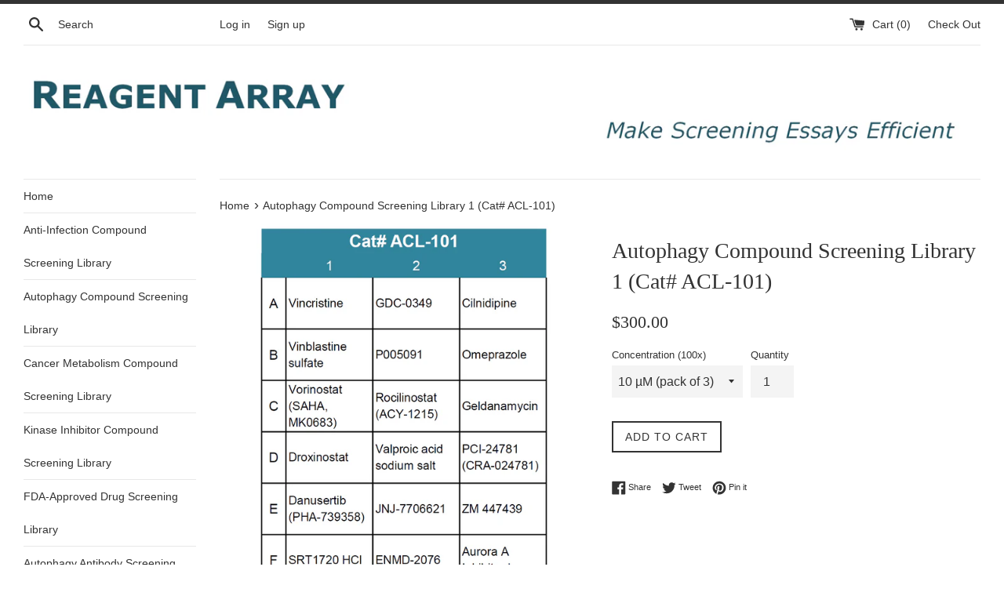

--- FILE ---
content_type: text/html; charset=utf-8
request_url: https://www.reagentarray.com/products/autophagy-compound-screening-library-1-cat-acl-101
body_size: 15913
content:
<!doctype html>
<!--[if IE 9]> <html class="ie9 supports-no-js" lang="en"> <![endif]-->
<!--[if (gt IE 9)|!(IE)]><!--> <html class="supports-no-js" lang="en"> <!--<![endif]-->
<head>
  <meta charset="utf-8">
  <meta http-equiv="X-UA-Compatible" content="IE=edge,chrome=1">
  <meta name="viewport" content="width=device-width,initial-scale=1">
  <meta name="theme-color" content="">
  <link rel="canonical" href="https://www.reagentarray.com/products/autophagy-compound-screening-library-1-cat-acl-101">

  

  <title>
  Autophagy Compound Screening Library 1 (Cat# ACL-101) &ndash; ReagentArray
  </title>

  
    <meta name="description" content="Single-use 24-autophagy-inducer/inhibitor panel Choose from 10 µM, 100 µM and 1 mM ready to use 100x concentrations Each product comes with 3 identical panels for repeats Simple Drop &amp;amp; Mix design. No need to pipette!">
  

  <!-- /snippets/social-meta-tags.liquid -->




<meta property="og:site_name" content="ReagentArray">
<meta property="og:url" content="https://www.reagentarray.com/products/autophagy-compound-screening-library-1-cat-acl-101">
<meta property="og:title" content="Autophagy Compound Screening Library 1 (Cat# ACL-101)">
<meta property="og:type" content="product">
<meta property="og:description" content="Single-use 24-autophagy-inducer/inhibitor panel Choose from 10 µM, 100 µM and 1 mM ready to use 100x concentrations Each product comes with 3 identical panels for repeats Simple Drop &amp;amp; Mix design. No need to pipette!">

  <meta property="og:price:amount" content="300.00">
  <meta property="og:price:currency" content="USD">

<meta property="og:image" content="http://www.reagentarray.com/cdn/shop/products/ACL-1_feca0944-a896-41c1-b16e-b1575ff54d09_1200x1200.PNG?v=1524176631"><meta property="og:image" content="http://www.reagentarray.com/cdn/shop/products/IMG_5150_1d21cb25-59fc-431f-a69a-d103c9f4a611_1200x1200.JPG?v=1524176631"><meta property="og:image" content="http://www.reagentarray.com/cdn/shop/products/IMG_5153_ab373825-8b83-4d1b-8c0e-c80fa118e52a_1200x1200.JPG?v=1524176631">
<meta property="og:image:secure_url" content="https://www.reagentarray.com/cdn/shop/products/ACL-1_feca0944-a896-41c1-b16e-b1575ff54d09_1200x1200.PNG?v=1524176631"><meta property="og:image:secure_url" content="https://www.reagentarray.com/cdn/shop/products/IMG_5150_1d21cb25-59fc-431f-a69a-d103c9f4a611_1200x1200.JPG?v=1524176631"><meta property="og:image:secure_url" content="https://www.reagentarray.com/cdn/shop/products/IMG_5153_ab373825-8b83-4d1b-8c0e-c80fa118e52a_1200x1200.JPG?v=1524176631">


<meta name="twitter:card" content="summary_large_image">
<meta name="twitter:title" content="Autophagy Compound Screening Library 1 (Cat# ACL-101)">
<meta name="twitter:description" content="Single-use 24-autophagy-inducer/inhibitor panel Choose from 10 µM, 100 µM and 1 mM ready to use 100x concentrations Each product comes with 3 identical panels for repeats Simple Drop &amp;amp; Mix design. No need to pipette!">


  <script>
    document.documentElement.className = document.documentElement.className.replace('supports-no-js', 'supports-js');

    var theme = {
      mapStrings: {
        addressError: "Error looking up that address",
        addressNoResults: "No results for that address",
        addressQueryLimit: "You have exceeded the Google API usage limit. Consider upgrading to a \u003ca href=\"https:\/\/developers.google.com\/maps\/premium\/usage-limits\"\u003ePremium Plan\u003c\/a\u003e.",
        authError: "There was a problem authenticating your Google Maps account."
      }
    }
  </script>

  <link href="//www.reagentarray.com/cdn/shop/t/4/assets/theme.scss.css?v=105095979435895481531674764526" rel="stylesheet" type="text/css" media="all" />

  <!-- Google Fonts -->
  
  

  <script>window.performance && window.performance.mark && window.performance.mark('shopify.content_for_header.start');</script><meta name="google-site-verification" content="Kj5ahxOv6qSIvIYbNjQk6lFqLbthi2mjclc-sNQ_yO4">
<meta id="shopify-digital-wallet" name="shopify-digital-wallet" content="/20950761/digital_wallets/dialog">
<link rel="alternate" type="application/json+oembed" href="https://www.reagentarray.com/products/autophagy-compound-screening-library-1-cat-acl-101.oembed">
<script async="async" src="/checkouts/internal/preloads.js?locale=en-US"></script>
<script id="shopify-features" type="application/json">{"accessToken":"8ecb7d3db4c3ca6ae9b2a42b57ef4544","betas":["rich-media-storefront-analytics"],"domain":"www.reagentarray.com","predictiveSearch":true,"shopId":20950761,"locale":"en"}</script>
<script>var Shopify = Shopify || {};
Shopify.shop = "betatestinc.myshopify.com";
Shopify.locale = "en";
Shopify.currency = {"active":"USD","rate":"1.0"};
Shopify.country = "US";
Shopify.theme = {"name":"2022-11-11","id":7622787103,"schema_name":"Simple","schema_version":"3.8.0","theme_store_id":578,"role":"main"};
Shopify.theme.handle = "null";
Shopify.theme.style = {"id":null,"handle":null};
Shopify.cdnHost = "www.reagentarray.com/cdn";
Shopify.routes = Shopify.routes || {};
Shopify.routes.root = "/";</script>
<script type="module">!function(o){(o.Shopify=o.Shopify||{}).modules=!0}(window);</script>
<script>!function(o){function n(){var o=[];function n(){o.push(Array.prototype.slice.apply(arguments))}return n.q=o,n}var t=o.Shopify=o.Shopify||{};t.loadFeatures=n(),t.autoloadFeatures=n()}(window);</script>
<script id="shop-js-analytics" type="application/json">{"pageType":"product"}</script>
<script defer="defer" async type="module" src="//www.reagentarray.com/cdn/shopifycloud/shop-js/modules/v2/client.init-shop-cart-sync_BT-GjEfc.en.esm.js"></script>
<script defer="defer" async type="module" src="//www.reagentarray.com/cdn/shopifycloud/shop-js/modules/v2/chunk.common_D58fp_Oc.esm.js"></script>
<script defer="defer" async type="module" src="//www.reagentarray.com/cdn/shopifycloud/shop-js/modules/v2/chunk.modal_xMitdFEc.esm.js"></script>
<script type="module">
  await import("//www.reagentarray.com/cdn/shopifycloud/shop-js/modules/v2/client.init-shop-cart-sync_BT-GjEfc.en.esm.js");
await import("//www.reagentarray.com/cdn/shopifycloud/shop-js/modules/v2/chunk.common_D58fp_Oc.esm.js");
await import("//www.reagentarray.com/cdn/shopifycloud/shop-js/modules/v2/chunk.modal_xMitdFEc.esm.js");

  window.Shopify.SignInWithShop?.initShopCartSync?.({"fedCMEnabled":true,"windoidEnabled":true});

</script>
<script id="__st">var __st={"a":20950761,"offset":-28800,"reqid":"07989d69-4830-44b3-a6bf-c71952a6640d-1769105037","pageurl":"www.reagentarray.com\/products\/autophagy-compound-screening-library-1-cat-acl-101","u":"0cf49b1789b9","p":"product","rtyp":"product","rid":743552680030};</script>
<script>window.ShopifyPaypalV4VisibilityTracking = true;</script>
<script id="captcha-bootstrap">!function(){'use strict';const t='contact',e='account',n='new_comment',o=[[t,t],['blogs',n],['comments',n],[t,'customer']],c=[[e,'customer_login'],[e,'guest_login'],[e,'recover_customer_password'],[e,'create_customer']],r=t=>t.map((([t,e])=>`form[action*='/${t}']:not([data-nocaptcha='true']) input[name='form_type'][value='${e}']`)).join(','),a=t=>()=>t?[...document.querySelectorAll(t)].map((t=>t.form)):[];function s(){const t=[...o],e=r(t);return a(e)}const i='password',u='form_key',d=['recaptcha-v3-token','g-recaptcha-response','h-captcha-response',i],f=()=>{try{return window.sessionStorage}catch{return}},m='__shopify_v',_=t=>t.elements[u];function p(t,e,n=!1){try{const o=window.sessionStorage,c=JSON.parse(o.getItem(e)),{data:r}=function(t){const{data:e,action:n}=t;return t[m]||n?{data:e,action:n}:{data:t,action:n}}(c);for(const[e,n]of Object.entries(r))t.elements[e]&&(t.elements[e].value=n);n&&o.removeItem(e)}catch(o){console.error('form repopulation failed',{error:o})}}const l='form_type',E='cptcha';function T(t){t.dataset[E]=!0}const w=window,h=w.document,L='Shopify',v='ce_forms',y='captcha';let A=!1;((t,e)=>{const n=(g='f06e6c50-85a8-45c8-87d0-21a2b65856fe',I='https://cdn.shopify.com/shopifycloud/storefront-forms-hcaptcha/ce_storefront_forms_captcha_hcaptcha.v1.5.2.iife.js',D={infoText:'Protected by hCaptcha',privacyText:'Privacy',termsText:'Terms'},(t,e,n)=>{const o=w[L][v],c=o.bindForm;if(c)return c(t,g,e,D).then(n);var r;o.q.push([[t,g,e,D],n]),r=I,A||(h.body.append(Object.assign(h.createElement('script'),{id:'captcha-provider',async:!0,src:r})),A=!0)});var g,I,D;w[L]=w[L]||{},w[L][v]=w[L][v]||{},w[L][v].q=[],w[L][y]=w[L][y]||{},w[L][y].protect=function(t,e){n(t,void 0,e),T(t)},Object.freeze(w[L][y]),function(t,e,n,w,h,L){const[v,y,A,g]=function(t,e,n){const i=e?o:[],u=t?c:[],d=[...i,...u],f=r(d),m=r(i),_=r(d.filter((([t,e])=>n.includes(e))));return[a(f),a(m),a(_),s()]}(w,h,L),I=t=>{const e=t.target;return e instanceof HTMLFormElement?e:e&&e.form},D=t=>v().includes(t);t.addEventListener('submit',(t=>{const e=I(t);if(!e)return;const n=D(e)&&!e.dataset.hcaptchaBound&&!e.dataset.recaptchaBound,o=_(e),c=g().includes(e)&&(!o||!o.value);(n||c)&&t.preventDefault(),c&&!n&&(function(t){try{if(!f())return;!function(t){const e=f();if(!e)return;const n=_(t);if(!n)return;const o=n.value;o&&e.removeItem(o)}(t);const e=Array.from(Array(32),(()=>Math.random().toString(36)[2])).join('');!function(t,e){_(t)||t.append(Object.assign(document.createElement('input'),{type:'hidden',name:u})),t.elements[u].value=e}(t,e),function(t,e){const n=f();if(!n)return;const o=[...t.querySelectorAll(`input[type='${i}']`)].map((({name:t})=>t)),c=[...d,...o],r={};for(const[a,s]of new FormData(t).entries())c.includes(a)||(r[a]=s);n.setItem(e,JSON.stringify({[m]:1,action:t.action,data:r}))}(t,e)}catch(e){console.error('failed to persist form',e)}}(e),e.submit())}));const S=(t,e)=>{t&&!t.dataset[E]&&(n(t,e.some((e=>e===t))),T(t))};for(const o of['focusin','change'])t.addEventListener(o,(t=>{const e=I(t);D(e)&&S(e,y())}));const B=e.get('form_key'),M=e.get(l),P=B&&M;t.addEventListener('DOMContentLoaded',(()=>{const t=y();if(P)for(const e of t)e.elements[l].value===M&&p(e,B);[...new Set([...A(),...v().filter((t=>'true'===t.dataset.shopifyCaptcha))])].forEach((e=>S(e,t)))}))}(h,new URLSearchParams(w.location.search),n,t,e,['guest_login'])})(!0,!0)}();</script>
<script integrity="sha256-4kQ18oKyAcykRKYeNunJcIwy7WH5gtpwJnB7kiuLZ1E=" data-source-attribution="shopify.loadfeatures" defer="defer" src="//www.reagentarray.com/cdn/shopifycloud/storefront/assets/storefront/load_feature-a0a9edcb.js" crossorigin="anonymous"></script>
<script data-source-attribution="shopify.dynamic_checkout.dynamic.init">var Shopify=Shopify||{};Shopify.PaymentButton=Shopify.PaymentButton||{isStorefrontPortableWallets:!0,init:function(){window.Shopify.PaymentButton.init=function(){};var t=document.createElement("script");t.src="https://www.reagentarray.com/cdn/shopifycloud/portable-wallets/latest/portable-wallets.en.js",t.type="module",document.head.appendChild(t)}};
</script>
<script data-source-attribution="shopify.dynamic_checkout.buyer_consent">
  function portableWalletsHideBuyerConsent(e){var t=document.getElementById("shopify-buyer-consent"),n=document.getElementById("shopify-subscription-policy-button");t&&n&&(t.classList.add("hidden"),t.setAttribute("aria-hidden","true"),n.removeEventListener("click",e))}function portableWalletsShowBuyerConsent(e){var t=document.getElementById("shopify-buyer-consent"),n=document.getElementById("shopify-subscription-policy-button");t&&n&&(t.classList.remove("hidden"),t.removeAttribute("aria-hidden"),n.addEventListener("click",e))}window.Shopify?.PaymentButton&&(window.Shopify.PaymentButton.hideBuyerConsent=portableWalletsHideBuyerConsent,window.Shopify.PaymentButton.showBuyerConsent=portableWalletsShowBuyerConsent);
</script>
<script data-source-attribution="shopify.dynamic_checkout.cart.bootstrap">document.addEventListener("DOMContentLoaded",(function(){function t(){return document.querySelector("shopify-accelerated-checkout-cart, shopify-accelerated-checkout")}if(t())Shopify.PaymentButton.init();else{new MutationObserver((function(e,n){t()&&(Shopify.PaymentButton.init(),n.disconnect())})).observe(document.body,{childList:!0,subtree:!0})}}));
</script>

<script>window.performance && window.performance.mark && window.performance.mark('shopify.content_for_header.end');</script>

  <script src="//www.reagentarray.com/cdn/shop/t/4/assets/jquery-1.11.0.min.js?v=32460426840832490021510385134" type="text/javascript"></script>
  <script src="//www.reagentarray.com/cdn/shop/t/4/assets/modernizr.min.js?v=44044439420609591321510385134" type="text/javascript"></script>

  <!--[if (gt IE 9)|!(IE)]><!--><script src="//www.reagentarray.com/cdn/shop/t/4/assets/lazysizes.min.js?v=71745035489482760341510385134" async="async"></script><!--<![endif]-->
  <!--[if lte IE 9]><script src="//www.reagentarray.com/cdn/shop/t/4/assets/lazysizes.min.js?v=71745035489482760341510385134"></script><![endif]-->

  
<link href="https://monorail-edge.shopifysvc.com" rel="dns-prefetch">
<script>(function(){if ("sendBeacon" in navigator && "performance" in window) {try {var session_token_from_headers = performance.getEntriesByType('navigation')[0].serverTiming.find(x => x.name == '_s').description;} catch {var session_token_from_headers = undefined;}var session_cookie_matches = document.cookie.match(/_shopify_s=([^;]*)/);var session_token_from_cookie = session_cookie_matches && session_cookie_matches.length === 2 ? session_cookie_matches[1] : "";var session_token = session_token_from_headers || session_token_from_cookie || "";function handle_abandonment_event(e) {var entries = performance.getEntries().filter(function(entry) {return /monorail-edge.shopifysvc.com/.test(entry.name);});if (!window.abandonment_tracked && entries.length === 0) {window.abandonment_tracked = true;var currentMs = Date.now();var navigation_start = performance.timing.navigationStart;var payload = {shop_id: 20950761,url: window.location.href,navigation_start,duration: currentMs - navigation_start,session_token,page_type: "product"};window.navigator.sendBeacon("https://monorail-edge.shopifysvc.com/v1/produce", JSON.stringify({schema_id: "online_store_buyer_site_abandonment/1.1",payload: payload,metadata: {event_created_at_ms: currentMs,event_sent_at_ms: currentMs}}));}}window.addEventListener('pagehide', handle_abandonment_event);}}());</script>
<script id="web-pixels-manager-setup">(function e(e,d,r,n,o){if(void 0===o&&(o={}),!Boolean(null===(a=null===(i=window.Shopify)||void 0===i?void 0:i.analytics)||void 0===a?void 0:a.replayQueue)){var i,a;window.Shopify=window.Shopify||{};var t=window.Shopify;t.analytics=t.analytics||{};var s=t.analytics;s.replayQueue=[],s.publish=function(e,d,r){return s.replayQueue.push([e,d,r]),!0};try{self.performance.mark("wpm:start")}catch(e){}var l=function(){var e={modern:/Edge?\/(1{2}[4-9]|1[2-9]\d|[2-9]\d{2}|\d{4,})\.\d+(\.\d+|)|Firefox\/(1{2}[4-9]|1[2-9]\d|[2-9]\d{2}|\d{4,})\.\d+(\.\d+|)|Chrom(ium|e)\/(9{2}|\d{3,})\.\d+(\.\d+|)|(Maci|X1{2}).+ Version\/(15\.\d+|(1[6-9]|[2-9]\d|\d{3,})\.\d+)([,.]\d+|)( \(\w+\)|)( Mobile\/\w+|) Safari\/|Chrome.+OPR\/(9{2}|\d{3,})\.\d+\.\d+|(CPU[ +]OS|iPhone[ +]OS|CPU[ +]iPhone|CPU IPhone OS|CPU iPad OS)[ +]+(15[._]\d+|(1[6-9]|[2-9]\d|\d{3,})[._]\d+)([._]\d+|)|Android:?[ /-](13[3-9]|1[4-9]\d|[2-9]\d{2}|\d{4,})(\.\d+|)(\.\d+|)|Android.+Firefox\/(13[5-9]|1[4-9]\d|[2-9]\d{2}|\d{4,})\.\d+(\.\d+|)|Android.+Chrom(ium|e)\/(13[3-9]|1[4-9]\d|[2-9]\d{2}|\d{4,})\.\d+(\.\d+|)|SamsungBrowser\/([2-9]\d|\d{3,})\.\d+/,legacy:/Edge?\/(1[6-9]|[2-9]\d|\d{3,})\.\d+(\.\d+|)|Firefox\/(5[4-9]|[6-9]\d|\d{3,})\.\d+(\.\d+|)|Chrom(ium|e)\/(5[1-9]|[6-9]\d|\d{3,})\.\d+(\.\d+|)([\d.]+$|.*Safari\/(?![\d.]+ Edge\/[\d.]+$))|(Maci|X1{2}).+ Version\/(10\.\d+|(1[1-9]|[2-9]\d|\d{3,})\.\d+)([,.]\d+|)( \(\w+\)|)( Mobile\/\w+|) Safari\/|Chrome.+OPR\/(3[89]|[4-9]\d|\d{3,})\.\d+\.\d+|(CPU[ +]OS|iPhone[ +]OS|CPU[ +]iPhone|CPU IPhone OS|CPU iPad OS)[ +]+(10[._]\d+|(1[1-9]|[2-9]\d|\d{3,})[._]\d+)([._]\d+|)|Android:?[ /-](13[3-9]|1[4-9]\d|[2-9]\d{2}|\d{4,})(\.\d+|)(\.\d+|)|Mobile Safari.+OPR\/([89]\d|\d{3,})\.\d+\.\d+|Android.+Firefox\/(13[5-9]|1[4-9]\d|[2-9]\d{2}|\d{4,})\.\d+(\.\d+|)|Android.+Chrom(ium|e)\/(13[3-9]|1[4-9]\d|[2-9]\d{2}|\d{4,})\.\d+(\.\d+|)|Android.+(UC? ?Browser|UCWEB|U3)[ /]?(15\.([5-9]|\d{2,})|(1[6-9]|[2-9]\d|\d{3,})\.\d+)\.\d+|SamsungBrowser\/(5\.\d+|([6-9]|\d{2,})\.\d+)|Android.+MQ{2}Browser\/(14(\.(9|\d{2,})|)|(1[5-9]|[2-9]\d|\d{3,})(\.\d+|))(\.\d+|)|K[Aa][Ii]OS\/(3\.\d+|([4-9]|\d{2,})\.\d+)(\.\d+|)/},d=e.modern,r=e.legacy,n=navigator.userAgent;return n.match(d)?"modern":n.match(r)?"legacy":"unknown"}(),u="modern"===l?"modern":"legacy",c=(null!=n?n:{modern:"",legacy:""})[u],f=function(e){return[e.baseUrl,"/wpm","/b",e.hashVersion,"modern"===e.buildTarget?"m":"l",".js"].join("")}({baseUrl:d,hashVersion:r,buildTarget:u}),m=function(e){var d=e.version,r=e.bundleTarget,n=e.surface,o=e.pageUrl,i=e.monorailEndpoint;return{emit:function(e){var a=e.status,t=e.errorMsg,s=(new Date).getTime(),l=JSON.stringify({metadata:{event_sent_at_ms:s},events:[{schema_id:"web_pixels_manager_load/3.1",payload:{version:d,bundle_target:r,page_url:o,status:a,surface:n,error_msg:t},metadata:{event_created_at_ms:s}}]});if(!i)return console&&console.warn&&console.warn("[Web Pixels Manager] No Monorail endpoint provided, skipping logging."),!1;try{return self.navigator.sendBeacon.bind(self.navigator)(i,l)}catch(e){}var u=new XMLHttpRequest;try{return u.open("POST",i,!0),u.setRequestHeader("Content-Type","text/plain"),u.send(l),!0}catch(e){return console&&console.warn&&console.warn("[Web Pixels Manager] Got an unhandled error while logging to Monorail."),!1}}}}({version:r,bundleTarget:l,surface:e.surface,pageUrl:self.location.href,monorailEndpoint:e.monorailEndpoint});try{o.browserTarget=l,function(e){var d=e.src,r=e.async,n=void 0===r||r,o=e.onload,i=e.onerror,a=e.sri,t=e.scriptDataAttributes,s=void 0===t?{}:t,l=document.createElement("script"),u=document.querySelector("head"),c=document.querySelector("body");if(l.async=n,l.src=d,a&&(l.integrity=a,l.crossOrigin="anonymous"),s)for(var f in s)if(Object.prototype.hasOwnProperty.call(s,f))try{l.dataset[f]=s[f]}catch(e){}if(o&&l.addEventListener("load",o),i&&l.addEventListener("error",i),u)u.appendChild(l);else{if(!c)throw new Error("Did not find a head or body element to append the script");c.appendChild(l)}}({src:f,async:!0,onload:function(){if(!function(){var e,d;return Boolean(null===(d=null===(e=window.Shopify)||void 0===e?void 0:e.analytics)||void 0===d?void 0:d.initialized)}()){var d=window.webPixelsManager.init(e)||void 0;if(d){var r=window.Shopify.analytics;r.replayQueue.forEach((function(e){var r=e[0],n=e[1],o=e[2];d.publishCustomEvent(r,n,o)})),r.replayQueue=[],r.publish=d.publishCustomEvent,r.visitor=d.visitor,r.initialized=!0}}},onerror:function(){return m.emit({status:"failed",errorMsg:"".concat(f," has failed to load")})},sri:function(e){var d=/^sha384-[A-Za-z0-9+/=]+$/;return"string"==typeof e&&d.test(e)}(c)?c:"",scriptDataAttributes:o}),m.emit({status:"loading"})}catch(e){m.emit({status:"failed",errorMsg:(null==e?void 0:e.message)||"Unknown error"})}}})({shopId: 20950761,storefrontBaseUrl: "https://www.reagentarray.com",extensionsBaseUrl: "https://extensions.shopifycdn.com/cdn/shopifycloud/web-pixels-manager",monorailEndpoint: "https://monorail-edge.shopifysvc.com/unstable/produce_batch",surface: "storefront-renderer",enabledBetaFlags: ["2dca8a86"],webPixelsConfigList: [{"id":"419037379","configuration":"{\"config\":\"{\\\"pixel_id\\\":\\\"GT-MK9MG26\\\",\\\"target_country\\\":\\\"US\\\",\\\"gtag_events\\\":[{\\\"type\\\":\\\"purchase\\\",\\\"action_label\\\":\\\"MC-8QHG745Y1L\\\"},{\\\"type\\\":\\\"page_view\\\",\\\"action_label\\\":\\\"MC-8QHG745Y1L\\\"},{\\\"type\\\":\\\"view_item\\\",\\\"action_label\\\":\\\"MC-8QHG745Y1L\\\"}],\\\"enable_monitoring_mode\\\":false}\"}","eventPayloadVersion":"v1","runtimeContext":"OPEN","scriptVersion":"b2a88bafab3e21179ed38636efcd8a93","type":"APP","apiClientId":1780363,"privacyPurposes":[],"dataSharingAdjustments":{"protectedCustomerApprovalScopes":["read_customer_address","read_customer_email","read_customer_name","read_customer_personal_data","read_customer_phone"]}},{"id":"shopify-app-pixel","configuration":"{}","eventPayloadVersion":"v1","runtimeContext":"STRICT","scriptVersion":"0450","apiClientId":"shopify-pixel","type":"APP","privacyPurposes":["ANALYTICS","MARKETING"]},{"id":"shopify-custom-pixel","eventPayloadVersion":"v1","runtimeContext":"LAX","scriptVersion":"0450","apiClientId":"shopify-pixel","type":"CUSTOM","privacyPurposes":["ANALYTICS","MARKETING"]}],isMerchantRequest: false,initData: {"shop":{"name":"ReagentArray","paymentSettings":{"currencyCode":"USD"},"myshopifyDomain":"betatestinc.myshopify.com","countryCode":"US","storefrontUrl":"https:\/\/www.reagentarray.com"},"customer":null,"cart":null,"checkout":null,"productVariants":[{"price":{"amount":300.0,"currencyCode":"USD"},"product":{"title":"Autophagy Compound Screening Library 1 (Cat# ACL-101)","vendor":"ReagentArray","id":"743552680030","untranslatedTitle":"Autophagy Compound Screening Library 1 (Cat# ACL-101)","url":"\/products\/autophagy-compound-screening-library-1-cat-acl-101","type":"Compound Library"},"id":"8109893189726","image":{"src":"\/\/www.reagentarray.com\/cdn\/shop\/products\/ACL-1_feca0944-a896-41c1-b16e-b1575ff54d09.PNG?v=1524176631"},"sku":"","title":"10 µM (pack of 3)","untranslatedTitle":"10 µM (pack of 3)"},{"price":{"amount":300.0,"currencyCode":"USD"},"product":{"title":"Autophagy Compound Screening Library 1 (Cat# ACL-101)","vendor":"ReagentArray","id":"743552680030","untranslatedTitle":"Autophagy Compound Screening Library 1 (Cat# ACL-101)","url":"\/products\/autophagy-compound-screening-library-1-cat-acl-101","type":"Compound Library"},"id":"8109893288030","image":{"src":"\/\/www.reagentarray.com\/cdn\/shop\/products\/ACL-1_feca0944-a896-41c1-b16e-b1575ff54d09.PNG?v=1524176631"},"sku":"","title":"100 µM (pack of 3)","untranslatedTitle":"100 µM (pack of 3)"},{"price":{"amount":300.0,"currencyCode":"USD"},"product":{"title":"Autophagy Compound Screening Library 1 (Cat# ACL-101)","vendor":"ReagentArray","id":"743552680030","untranslatedTitle":"Autophagy Compound Screening Library 1 (Cat# ACL-101)","url":"\/products\/autophagy-compound-screening-library-1-cat-acl-101","type":"Compound Library"},"id":"8109893222494","image":{"src":"\/\/www.reagentarray.com\/cdn\/shop\/products\/ACL-1_feca0944-a896-41c1-b16e-b1575ff54d09.PNG?v=1524176631"},"sku":"","title":"1 mM (pack of 3)","untranslatedTitle":"1 mM (pack of 3)"}],"purchasingCompany":null},},"https://www.reagentarray.com/cdn","fcfee988w5aeb613cpc8e4bc33m6693e112",{"modern":"","legacy":""},{"shopId":"20950761","storefrontBaseUrl":"https:\/\/www.reagentarray.com","extensionBaseUrl":"https:\/\/extensions.shopifycdn.com\/cdn\/shopifycloud\/web-pixels-manager","surface":"storefront-renderer","enabledBetaFlags":"[\"2dca8a86\"]","isMerchantRequest":"false","hashVersion":"fcfee988w5aeb613cpc8e4bc33m6693e112","publish":"custom","events":"[[\"page_viewed\",{}],[\"product_viewed\",{\"productVariant\":{\"price\":{\"amount\":300.0,\"currencyCode\":\"USD\"},\"product\":{\"title\":\"Autophagy Compound Screening Library 1 (Cat# ACL-101)\",\"vendor\":\"ReagentArray\",\"id\":\"743552680030\",\"untranslatedTitle\":\"Autophagy Compound Screening Library 1 (Cat# ACL-101)\",\"url\":\"\/products\/autophagy-compound-screening-library-1-cat-acl-101\",\"type\":\"Compound Library\"},\"id\":\"8109893189726\",\"image\":{\"src\":\"\/\/www.reagentarray.com\/cdn\/shop\/products\/ACL-1_feca0944-a896-41c1-b16e-b1575ff54d09.PNG?v=1524176631\"},\"sku\":\"\",\"title\":\"10 µM (pack of 3)\",\"untranslatedTitle\":\"10 µM (pack of 3)\"}}]]"});</script><script>
  window.ShopifyAnalytics = window.ShopifyAnalytics || {};
  window.ShopifyAnalytics.meta = window.ShopifyAnalytics.meta || {};
  window.ShopifyAnalytics.meta.currency = 'USD';
  var meta = {"product":{"id":743552680030,"gid":"gid:\/\/shopify\/Product\/743552680030","vendor":"ReagentArray","type":"Compound Library","handle":"autophagy-compound-screening-library-1-cat-acl-101","variants":[{"id":8109893189726,"price":30000,"name":"Autophagy Compound Screening Library 1 (Cat# ACL-101) - 10 µM (pack of 3)","public_title":"10 µM (pack of 3)","sku":""},{"id":8109893288030,"price":30000,"name":"Autophagy Compound Screening Library 1 (Cat# ACL-101) - 100 µM (pack of 3)","public_title":"100 µM (pack of 3)","sku":""},{"id":8109893222494,"price":30000,"name":"Autophagy Compound Screening Library 1 (Cat# ACL-101) - 1 mM (pack of 3)","public_title":"1 mM (pack of 3)","sku":""}],"remote":false},"page":{"pageType":"product","resourceType":"product","resourceId":743552680030,"requestId":"07989d69-4830-44b3-a6bf-c71952a6640d-1769105037"}};
  for (var attr in meta) {
    window.ShopifyAnalytics.meta[attr] = meta[attr];
  }
</script>
<script class="analytics">
  (function () {
    var customDocumentWrite = function(content) {
      var jquery = null;

      if (window.jQuery) {
        jquery = window.jQuery;
      } else if (window.Checkout && window.Checkout.$) {
        jquery = window.Checkout.$;
      }

      if (jquery) {
        jquery('body').append(content);
      }
    };

    var hasLoggedConversion = function(token) {
      if (token) {
        return document.cookie.indexOf('loggedConversion=' + token) !== -1;
      }
      return false;
    }

    var setCookieIfConversion = function(token) {
      if (token) {
        var twoMonthsFromNow = new Date(Date.now());
        twoMonthsFromNow.setMonth(twoMonthsFromNow.getMonth() + 2);

        document.cookie = 'loggedConversion=' + token + '; expires=' + twoMonthsFromNow;
      }
    }

    var trekkie = window.ShopifyAnalytics.lib = window.trekkie = window.trekkie || [];
    if (trekkie.integrations) {
      return;
    }
    trekkie.methods = [
      'identify',
      'page',
      'ready',
      'track',
      'trackForm',
      'trackLink'
    ];
    trekkie.factory = function(method) {
      return function() {
        var args = Array.prototype.slice.call(arguments);
        args.unshift(method);
        trekkie.push(args);
        return trekkie;
      };
    };
    for (var i = 0; i < trekkie.methods.length; i++) {
      var key = trekkie.methods[i];
      trekkie[key] = trekkie.factory(key);
    }
    trekkie.load = function(config) {
      trekkie.config = config || {};
      trekkie.config.initialDocumentCookie = document.cookie;
      var first = document.getElementsByTagName('script')[0];
      var script = document.createElement('script');
      script.type = 'text/javascript';
      script.onerror = function(e) {
        var scriptFallback = document.createElement('script');
        scriptFallback.type = 'text/javascript';
        scriptFallback.onerror = function(error) {
                var Monorail = {
      produce: function produce(monorailDomain, schemaId, payload) {
        var currentMs = new Date().getTime();
        var event = {
          schema_id: schemaId,
          payload: payload,
          metadata: {
            event_created_at_ms: currentMs,
            event_sent_at_ms: currentMs
          }
        };
        return Monorail.sendRequest("https://" + monorailDomain + "/v1/produce", JSON.stringify(event));
      },
      sendRequest: function sendRequest(endpointUrl, payload) {
        // Try the sendBeacon API
        if (window && window.navigator && typeof window.navigator.sendBeacon === 'function' && typeof window.Blob === 'function' && !Monorail.isIos12()) {
          var blobData = new window.Blob([payload], {
            type: 'text/plain'
          });

          if (window.navigator.sendBeacon(endpointUrl, blobData)) {
            return true;
          } // sendBeacon was not successful

        } // XHR beacon

        var xhr = new XMLHttpRequest();

        try {
          xhr.open('POST', endpointUrl);
          xhr.setRequestHeader('Content-Type', 'text/plain');
          xhr.send(payload);
        } catch (e) {
          console.log(e);
        }

        return false;
      },
      isIos12: function isIos12() {
        return window.navigator.userAgent.lastIndexOf('iPhone; CPU iPhone OS 12_') !== -1 || window.navigator.userAgent.lastIndexOf('iPad; CPU OS 12_') !== -1;
      }
    };
    Monorail.produce('monorail-edge.shopifysvc.com',
      'trekkie_storefront_load_errors/1.1',
      {shop_id: 20950761,
      theme_id: 7622787103,
      app_name: "storefront",
      context_url: window.location.href,
      source_url: "//www.reagentarray.com/cdn/s/trekkie.storefront.46a754ac07d08c656eb845cfbf513dd9a18d4ced.min.js"});

        };
        scriptFallback.async = true;
        scriptFallback.src = '//www.reagentarray.com/cdn/s/trekkie.storefront.46a754ac07d08c656eb845cfbf513dd9a18d4ced.min.js';
        first.parentNode.insertBefore(scriptFallback, first);
      };
      script.async = true;
      script.src = '//www.reagentarray.com/cdn/s/trekkie.storefront.46a754ac07d08c656eb845cfbf513dd9a18d4ced.min.js';
      first.parentNode.insertBefore(script, first);
    };
    trekkie.load(
      {"Trekkie":{"appName":"storefront","development":false,"defaultAttributes":{"shopId":20950761,"isMerchantRequest":null,"themeId":7622787103,"themeCityHash":"14063752054923143640","contentLanguage":"en","currency":"USD","eventMetadataId":"723261b5-0551-4274-9d1f-3538d9936111"},"isServerSideCookieWritingEnabled":true,"monorailRegion":"shop_domain","enabledBetaFlags":["65f19447"]},"Session Attribution":{},"S2S":{"facebookCapiEnabled":false,"source":"trekkie-storefront-renderer","apiClientId":580111}}
    );

    var loaded = false;
    trekkie.ready(function() {
      if (loaded) return;
      loaded = true;

      window.ShopifyAnalytics.lib = window.trekkie;

      var originalDocumentWrite = document.write;
      document.write = customDocumentWrite;
      try { window.ShopifyAnalytics.merchantGoogleAnalytics.call(this); } catch(error) {};
      document.write = originalDocumentWrite;

      window.ShopifyAnalytics.lib.page(null,{"pageType":"product","resourceType":"product","resourceId":743552680030,"requestId":"07989d69-4830-44b3-a6bf-c71952a6640d-1769105037","shopifyEmitted":true});

      var match = window.location.pathname.match(/checkouts\/(.+)\/(thank_you|post_purchase)/)
      var token = match? match[1]: undefined;
      if (!hasLoggedConversion(token)) {
        setCookieIfConversion(token);
        window.ShopifyAnalytics.lib.track("Viewed Product",{"currency":"USD","variantId":8109893189726,"productId":743552680030,"productGid":"gid:\/\/shopify\/Product\/743552680030","name":"Autophagy Compound Screening Library 1 (Cat# ACL-101) - 10 µM (pack of 3)","price":"300.00","sku":"","brand":"ReagentArray","variant":"10 µM (pack of 3)","category":"Compound Library","nonInteraction":true,"remote":false},undefined,undefined,{"shopifyEmitted":true});
      window.ShopifyAnalytics.lib.track("monorail:\/\/trekkie_storefront_viewed_product\/1.1",{"currency":"USD","variantId":8109893189726,"productId":743552680030,"productGid":"gid:\/\/shopify\/Product\/743552680030","name":"Autophagy Compound Screening Library 1 (Cat# ACL-101) - 10 µM (pack of 3)","price":"300.00","sku":"","brand":"ReagentArray","variant":"10 µM (pack of 3)","category":"Compound Library","nonInteraction":true,"remote":false,"referer":"https:\/\/www.reagentarray.com\/products\/autophagy-compound-screening-library-1-cat-acl-101"});
      }
    });


        var eventsListenerScript = document.createElement('script');
        eventsListenerScript.async = true;
        eventsListenerScript.src = "//www.reagentarray.com/cdn/shopifycloud/storefront/assets/shop_events_listener-3da45d37.js";
        document.getElementsByTagName('head')[0].appendChild(eventsListenerScript);

})();</script>
<script
  defer
  src="https://www.reagentarray.com/cdn/shopifycloud/perf-kit/shopify-perf-kit-3.0.4.min.js"
  data-application="storefront-renderer"
  data-shop-id="20950761"
  data-render-region="gcp-us-central1"
  data-page-type="product"
  data-theme-instance-id="7622787103"
  data-theme-name="Simple"
  data-theme-version="3.8.0"
  data-monorail-region="shop_domain"
  data-resource-timing-sampling-rate="10"
  data-shs="true"
  data-shs-beacon="true"
  data-shs-export-with-fetch="true"
  data-shs-logs-sample-rate="1"
  data-shs-beacon-endpoint="https://www.reagentarray.com/api/collect"
></script>
</head>

<body id="autophagy-compound-screening-library-1-cat-acl-101" class="template-product">

  <a class="in-page-link visually-hidden skip-link" href="#MainContent">Skip to content</a>

  <div id="shopify-section-header" class="shopify-section">
  <div class="page-border"></div>





  <style>
    .site-header__logo {
      width: 1200px;
    }
    #HeaderLogoWrapper {
      max-width: 1200px !important;
    }
  </style>


<div class="site-wrapper">
  <div class="top-bar grid">

    <div class="grid__item medium-up--one-fifth small--one-half">
      <div class="top-bar__search">
        <a href="/search" class="medium-up--hide">
          <svg aria-hidden="true" focusable="false" role="presentation" class="icon icon-search" viewBox="0 0 20 20"><path fill="#444" d="M18.64 17.02l-5.31-5.31c.81-1.08 1.26-2.43 1.26-3.87C14.5 4.06 11.44 1 7.75 1S1 4.06 1 7.75s3.06 6.75 6.75 6.75c1.44 0 2.79-.45 3.87-1.26l5.31 5.31c.45.45 1.26.54 1.71.09.45-.36.45-1.17 0-1.62zM3.25 7.75c0-2.52 1.98-4.5 4.5-4.5s4.5 1.98 4.5 4.5-1.98 4.5-4.5 4.5-4.5-1.98-4.5-4.5z"/></svg>
        </a>
        <form action="/search" method="get" class="search-bar small--hide" role="search">
          
          <button type="submit" class="search-bar__submit">
            <svg aria-hidden="true" focusable="false" role="presentation" class="icon icon-search" viewBox="0 0 20 20"><path fill="#444" d="M18.64 17.02l-5.31-5.31c.81-1.08 1.26-2.43 1.26-3.87C14.5 4.06 11.44 1 7.75 1S1 4.06 1 7.75s3.06 6.75 6.75 6.75c1.44 0 2.79-.45 3.87-1.26l5.31 5.31c.45.45 1.26.54 1.71.09.45-.36.45-1.17 0-1.62zM3.25 7.75c0-2.52 1.98-4.5 4.5-4.5s4.5 1.98 4.5 4.5-1.98 4.5-4.5 4.5-4.5-1.98-4.5-4.5z"/></svg>
            <span class="icon__fallback-text">Search</span>
          </button>
          <input type="search" name="q" class="search-bar__input" value="" placeholder="Search" aria-label="Search">
        </form>
      </div>
    </div>

    
      <div class="grid__item medium-up--two-fifths small--hide">
        <span class="customer-links small--hide">
          
            <a href="/account/login" id="customer_login_link">Log in</a>
            <span class="vertical-divider"></span>
            <a href="/account/register" id="customer_register_link">Sign up</a>
          
        </span>
      </div>
    

    <div class="grid__item  medium-up--two-fifths  small--one-half text-right">
      <a href="/cart" class="site-header__cart">
        <svg aria-hidden="true" focusable="false" role="presentation" class="icon icon-cart" viewBox="0 0 20 20"><path fill="#444" d="M18.936 5.564c-.144-.175-.35-.207-.55-.207h-.003L6.774 4.286c-.272 0-.417.089-.491.18-.079.096-.16.263-.094.585l2.016 5.705c.163.407.642.673 1.068.673h8.401c.433 0 .854-.285.941-.725l.484-4.571c.045-.221-.015-.388-.163-.567z"/><path fill="#444" d="M17.107 12.5H7.659L4.98 4.117l-.362-1.059c-.138-.401-.292-.559-.695-.559H.924c-.411 0-.748.303-.748.714s.337.714.748.714h2.413l3.002 9.48c.126.38.295.52.942.52h9.825c.411 0 .748-.303.748-.714s-.336-.714-.748-.714zM10.424 16.23a1.498 1.498 0 1 1-2.997 0 1.498 1.498 0 0 1 2.997 0zM16.853 16.23a1.498 1.498 0 1 1-2.997 0 1.498 1.498 0 0 1 2.997 0z"/></svg>
        <span class="small--hide">
          Cart
          (<span id="CartCount">0</span>)
        </span>
      </a>
      <span class="vertical-divider small--hide"></span>
      <a href="/cart" class="site-header__cart small--hide">
        Check Out
      </a>
    </div>
  </div>

  <hr class="small--hide hr--border">

  <header class="site-header grid medium-up--grid--table" role="banner">
    <div class="grid__item small--text-center">
      <div itemscope itemtype="http://schema.org/Organization">
        

        <style>
  
  
  
    #HeaderLogo {
      max-width: 1200px;
      max-height: 109.6774193548387px;
    }
    #HeaderLogoWrapper {
      max-width: 1200px;
    }
  

  
</style>


        
          <div id="HeaderLogoWrapper" class="supports-js">
            <a href="/" itemprop="url" style="padding-top:9.139784946236558%; display: block;">
              <img id="HeaderLogo"
                   class="lazyload"
                   src="//www.reagentarray.com/cdn/shop/files/Header-2_5387e012-061c-4479-8123-90e7f9a8432d_150x150.PNG?v=1615922584"
                   data-src="//www.reagentarray.com/cdn/shop/files/Header-2_5387e012-061c-4479-8123-90e7f9a8432d_{width}x.PNG?v=1615922584"
                   data-widths="[180, 360, 540, 720, 900, 1080, 1296, 1512, 1728, 2048]"
                   data-aspectratio="0.6274914089347079"
                   data-sizes="auto"
                   alt="ReagentArray"
                   itemprop="logo">
            </a>
          </div>
          <noscript>
            
            <a href="/" itemprop="url">
              <img class="site-header__logo" src="//www.reagentarray.com/cdn/shop/files/Header-2_5387e012-061c-4479-8123-90e7f9a8432d_1200x.PNG?v=1615922584"
              srcset="//www.reagentarray.com/cdn/shop/files/Header-2_5387e012-061c-4479-8123-90e7f9a8432d_1200x.PNG?v=1615922584 1x, //www.reagentarray.com/cdn/shop/files/Header-2_5387e012-061c-4479-8123-90e7f9a8432d_1200x@2x.PNG?v=1615922584 2x"
              alt="ReagentArray"
              itemprop="logo">
            </a>
          </noscript>
          
        
      </div>
    </div>
    
  </header>
</div>


</div>

    

  <div class="site-wrapper">

    <div class="grid">

      <div id="shopify-section-sidebar" class="shopify-section"><div data-section-id="sidebar" data-section-type="sidebar-section">
  <nav class="grid__item small--text-center medium-up--one-fifth" role="navigation">
    <hr class="hr--small medium-up--hide">
    <button id="ToggleMobileMenu" class="mobile-menu-icon medium-up--hide" aria-haspopup="true" aria-owns="SiteNav">
      <span class="line"></span>
      <span class="line"></span>
      <span class="line"></span>
      <span class="line"></span>
      <span class="icon__fallback-text">Menu</span>
    </button>
    <div id="SiteNav" class="site-nav" role="menu">
      <ul class="list--nav">
        
          
          
            <li class="site-nav__element ">
              <a href="/" class="site-nav__link">Home</a>
            </li>
          
        
          
          
            <li class="site-nav__element ">
              <a href="/collections/anti-infection-compound-screening-library" class="site-nav__link">Anti-Infection Compound Screening Library</a>
            </li>
          
        
          
          
            <li class="site-nav__element ">
              <a href="/collections/autophagy-compound-screening-library" class="site-nav__link">Autophagy Compound Screening Library</a>
            </li>
          
        
          
          
            <li class="site-nav__element ">
              <a href="/collections/cancer-metabolism-compound-screening-library" class="site-nav__link">Cancer Metabolism Compound Screening Library</a>
            </li>
          
        
          
          
            <li class="site-nav__element ">
              <a href="/collections/kinase-inhibitor-screening-library" class="site-nav__link">Kinase Inhibitor Compound Screening Library</a>
            </li>
          
        
          
          
            <li class="site-nav__element ">
              <a href="/collections/fda-approved-drug-screening-library" class="site-nav__link">FDA-Approved Drug Screening Library</a>
            </li>
          
        
          
          
            <li class="site-nav__element ">
              <a href="/collections/frontpage" class="site-nav__link">Autophagy Antibody Screening Library</a>
            </li>
          
        
          
          
            <li class="site-nav__element ">
              <a href="/collections/accessories" class="site-nav__link">Accessories</a>
            </li>
          
        
        
          
            <li>
              <a href="/account/login" class="site-nav__link site-nav--account medium-up--hide">Log in</a>
            </li>
            <li>
              <a href="/account/register" class="site-nav__link site-nav--account medium-up--hide">Sign up</a>
            </li>
          
        
      </ul>
      <ul class="list--inline social-links">
        
        
        
        
        
        
        
        
        
        
        
      </ul>
    </div>
    <hr class="medium-up--hide hr--small ">
  </nav>
</div>


</div>

      <main class="main-content grid__item medium-up--four-fifths" id="MainContent" role="main">
        
          <hr class="hr--border-top small--hide">
        
        
          
<nav class="breadcrumb-nav small--text-center" aria-label="You are here">
  <span itemscope itemtype="http://data-vocabulary.org/Breadcrumb">
    <a href="/" itemprop="url" title="Back to the frontpage">
      <span itemprop="title">Home</span>
    </a>
    <span class="breadcrumb-nav__separator" aria-hidden="true">›</span>
  </span>
  
    
    Autophagy Compound Screening Library 1 (Cat# ACL-101)
  
</nav>

        
        

<div id="shopify-section-product-template" class="shopify-section"><!-- /templates/product.liquid -->
<div itemscope itemtype="http://schema.org/Product" id="ProductSection" data-section-id="product-template" data-section-type="product-template" data-image-zoom-type="lightbox" data-show-extra-tab="false" data-extra-tab-content="autophagy-screener1-product-info" data-cart-enable-ajax="true" data-enable-history-state="true">

  <meta itemprop="name" content="Autophagy Compound Screening Library 1 (Cat# ACL-101)">
  <meta itemprop="url" content="https://www.reagentarray.com/products/autophagy-compound-screening-library-1-cat-acl-101">
  <meta itemprop="image" content="//www.reagentarray.com/cdn/shop/products/ACL-1_feca0944-a896-41c1-b16e-b1575ff54d09_grande.PNG?v=1524176631">

  
  
<div class="grid product-single">

    <div class="grid__item medium-up--one-half">
      
        
        
<style>
  
  
  @media screen and (min-width: 750px) { 
    #ProductImage-2540292079710 {
      max-width: 376.49484536082474px;
      max-height: 600px;
    }
    #ProductImageWrapper-2540292079710 {
      max-width: 376.49484536082474px;
    }
   } 

  
    
    @media screen and (max-width: 749px) {
      #ProductImage-2540292079710 {
        max-width: 451.7938144329897px;
        max-height: 720px;
      }
      #ProductImageWrapper-2540292079710 {
        max-width: 451.7938144329897px;
      }
    }
  
</style>


        <div id="ProductImageWrapper-2540292079710" class="product-single__featured-image-wrapper supports-js" data-image-id="2540292079710">
          <div class="product-single__photos" data-image-id="2540292079710" style="padding-top:159.3647316538883%;">
            <img id="ProductImage-2540292079710"
                 class="product-single__photo lazyload lightbox"
                 
                 src="//www.reagentarray.com/cdn/shop/products/ACL-1_feca0944-a896-41c1-b16e-b1575ff54d09_200x200.PNG?v=1524176631"
                 data-src="//www.reagentarray.com/cdn/shop/products/ACL-1_feca0944-a896-41c1-b16e-b1575ff54d09_{width}x.PNG?v=1524176631"
                 data-widths="[180, 360, 470, 600, 750, 940, 1080, 1296, 1512, 1728, 2048]"
                 data-aspectratio="0.6274914089347079"
                 data-sizes="auto"
                 alt="Autophagy Compound Screening Library 1 (Cat# ACL-101)">
          </div>
          
        </div>
      
        
        
<style>
  
  
  @media screen and (min-width: 750px) { 
    #ProductImage-2515761496158 {
      max-width: 720px;
      max-height: 480.0px;
    }
    #ProductImageWrapper-2515761496158 {
      max-width: 720px;
    }
   } 

  
    
    @media screen and (max-width: 749px) {
      #ProductImage-2515761496158 {
        max-width: 720px;
        max-height: 720px;
      }
      #ProductImageWrapper-2515761496158 {
        max-width: 720px;
      }
    }
  
</style>


        <div id="ProductImageWrapper-2515761496158" class="product-single__featured-image-wrapper supports-js hidden" data-image-id="2515761496158">
          <div class="product-single__photos" data-image-id="2515761496158" style="padding-top:66.66666666666666%;">
            <img id="ProductImage-2515761496158"
                 class="product-single__photo lazyload lazypreload lightbox"
                 
                 src="//www.reagentarray.com/cdn/shop/products/IMG_5150_1d21cb25-59fc-431f-a69a-d103c9f4a611_200x200.JPG?v=1524176631"
                 data-src="//www.reagentarray.com/cdn/shop/products/IMG_5150_1d21cb25-59fc-431f-a69a-d103c9f4a611_{width}x.JPG?v=1524176631"
                 data-widths="[180, 360, 470, 600, 750, 940, 1080, 1296, 1512, 1728, 2048]"
                 data-aspectratio="1.5"
                 data-sizes="auto"
                 alt="Autophagy Compound Screening Library 1 (Cat# ACL-101)">
          </div>
          
        </div>
      
        
        
<style>
  
  
  @media screen and (min-width: 750px) { 
    #ProductImage-2515761528926 {
      max-width: 720px;
      max-height: 479.7651663405088px;
    }
    #ProductImageWrapper-2515761528926 {
      max-width: 720px;
    }
   } 

  
    
    @media screen and (max-width: 749px) {
      #ProductImage-2515761528926 {
        max-width: 720px;
        max-height: 720px;
      }
      #ProductImageWrapper-2515761528926 {
        max-width: 720px;
      }
    }
  
</style>


        <div id="ProductImageWrapper-2515761528926" class="product-single__featured-image-wrapper supports-js hidden" data-image-id="2515761528926">
          <div class="product-single__photos" data-image-id="2515761528926" style="padding-top:66.63405088062623%;">
            <img id="ProductImage-2515761528926"
                 class="product-single__photo lazyload lazypreload lightbox"
                 
                 src="//www.reagentarray.com/cdn/shop/products/IMG_5153_ab373825-8b83-4d1b-8c0e-c80fa118e52a_200x200.JPG?v=1524176631"
                 data-src="//www.reagentarray.com/cdn/shop/products/IMG_5153_ab373825-8b83-4d1b-8c0e-c80fa118e52a_{width}x.JPG?v=1524176631"
                 data-widths="[180, 360, 470, 600, 750, 940, 1080, 1296, 1512, 1728, 2048]"
                 data-aspectratio="1.500734214390602"
                 data-sizes="auto"
                 alt="Autophagy Compound Screening Library 1 (Cat# ACL-101)">
          </div>
          
        </div>
      
        
        
<style>
  
  
  @media screen and (min-width: 750px) { 
    #ProductImage-2515761561694 {
      max-width: 244.106463878327px;
      max-height: 600px;
    }
    #ProductImageWrapper-2515761561694 {
      max-width: 244.106463878327px;
    }
   } 

  
    
    @media screen and (max-width: 749px) {
      #ProductImage-2515761561694 {
        max-width: 292.9277566539924px;
        max-height: 720px;
      }
      #ProductImageWrapper-2515761561694 {
        max-width: 292.9277566539924px;
      }
    }
  
</style>


        <div id="ProductImageWrapper-2515761561694" class="product-single__featured-image-wrapper supports-js hidden" data-image-id="2515761561694">
          <div class="product-single__photos" data-image-id="2515761561694" style="padding-top:245.7943925233645%;">
            <img id="ProductImage-2515761561694"
                 class="product-single__photo lazyload lazypreload lightbox"
                 
                 src="//www.reagentarray.com/cdn/shop/products/Pin_array_lay_out_3_d771cf0a-1c7e-446f-aff3-e0abb3b95d23_200x200.png?v=1524176631"
                 data-src="//www.reagentarray.com/cdn/shop/products/Pin_array_lay_out_3_d771cf0a-1c7e-446f-aff3-e0abb3b95d23_{width}x.png?v=1524176631"
                 data-widths="[180, 360, 470, 600, 750, 940, 1080, 1296, 1512, 1728, 2048]"
                 data-aspectratio="0.4068441064638783"
                 data-sizes="auto"
                 alt="Autophagy Compound Screening Library 1 (Cat# ACL-101)">
          </div>
          
        </div>
      
        
        
<style>
  
  
  @media screen and (min-width: 750px) { 
    #ProductImage-2515761627230 {
      max-width: 720px;
      max-height: 480.2489626556017px;
    }
    #ProductImageWrapper-2515761627230 {
      max-width: 720px;
    }
   } 

  
    
    @media screen and (max-width: 749px) {
      #ProductImage-2515761627230 {
        max-width: 720px;
        max-height: 720px;
      }
      #ProductImageWrapper-2515761627230 {
        max-width: 720px;
      }
    }
  
</style>


        <div id="ProductImageWrapper-2515761627230" class="product-single__featured-image-wrapper supports-js hidden" data-image-id="2515761627230">
          <div class="product-single__photos" data-image-id="2515761627230" style="padding-top:66.70124481327802%;">
            <img id="ProductImage-2515761627230"
                 class="product-single__photo lazyload lazypreload lightbox"
                 
                 src="//www.reagentarray.com/cdn/shop/products/119A1675_dacb8ebb-bf89-44ab-9b0a-5377619ad852_200x200.jpg?v=1524176631"
                 data-src="//www.reagentarray.com/cdn/shop/products/119A1675_dacb8ebb-bf89-44ab-9b0a-5377619ad852_{width}x.jpg?v=1524176631"
                 data-widths="[180, 360, 470, 600, 750, 940, 1080, 1296, 1512, 1728, 2048]"
                 data-aspectratio="1.499222395023328"
                 data-sizes="auto"
                 alt="Autophagy Compound Screening Library 1 (Cat# ACL-101)">
          </div>
          
        </div>
      

      <noscript>
        <img src="//www.reagentarray.com/cdn/shop/products/ACL-1_feca0944-a896-41c1-b16e-b1575ff54d09_grande.PNG?v=1524176631" alt="Autophagy Compound Screening Library 1 (Cat# ACL-101)">
      </noscript>

      
        <ul class="product-single__thumbnails grid grid--uniform" id="ProductThumbs">

          

          
            <li class="grid__item small--one-third medium-up--one-third">
              <a href="//www.reagentarray.com/cdn/shop/products/ACL-1_feca0944-a896-41c1-b16e-b1575ff54d09_grande.PNG?v=1524176631" class="product-single__thumbnail" data-image-id="2540292079710">
                <img src="//www.reagentarray.com/cdn/shop/products/ACL-1_feca0944-a896-41c1-b16e-b1575ff54d09_compact.PNG?v=1524176631" alt="Autophagy Compound Screening Library 1 (Cat# ACL-101)">
              </a>
            </li>
          
            <li class="grid__item small--one-third medium-up--one-third">
              <a href="//www.reagentarray.com/cdn/shop/products/IMG_5150_1d21cb25-59fc-431f-a69a-d103c9f4a611_grande.JPG?v=1524176631" class="product-single__thumbnail" data-image-id="2515761496158">
                <img src="//www.reagentarray.com/cdn/shop/products/IMG_5150_1d21cb25-59fc-431f-a69a-d103c9f4a611_compact.JPG?v=1524176631" alt="Autophagy Compound Screening Library 1 (Cat# ACL-101)">
              </a>
            </li>
          
            <li class="grid__item small--one-third medium-up--one-third">
              <a href="//www.reagentarray.com/cdn/shop/products/IMG_5153_ab373825-8b83-4d1b-8c0e-c80fa118e52a_grande.JPG?v=1524176631" class="product-single__thumbnail" data-image-id="2515761528926">
                <img src="//www.reagentarray.com/cdn/shop/products/IMG_5153_ab373825-8b83-4d1b-8c0e-c80fa118e52a_compact.JPG?v=1524176631" alt="Autophagy Compound Screening Library 1 (Cat# ACL-101)">
              </a>
            </li>
          
            <li class="grid__item small--one-third medium-up--one-third">
              <a href="//www.reagentarray.com/cdn/shop/products/Pin_array_lay_out_3_d771cf0a-1c7e-446f-aff3-e0abb3b95d23_grande.png?v=1524176631" class="product-single__thumbnail" data-image-id="2515761561694">
                <img src="//www.reagentarray.com/cdn/shop/products/Pin_array_lay_out_3_d771cf0a-1c7e-446f-aff3-e0abb3b95d23_compact.png?v=1524176631" alt="Autophagy Compound Screening Library 1 (Cat# ACL-101)">
              </a>
            </li>
          
            <li class="grid__item small--one-third medium-up--one-third">
              <a href="//www.reagentarray.com/cdn/shop/products/119A1675_dacb8ebb-bf89-44ab-9b0a-5377619ad852_grande.jpg?v=1524176631" class="product-single__thumbnail" data-image-id="2515761627230">
                <img src="//www.reagentarray.com/cdn/shop/products/119A1675_dacb8ebb-bf89-44ab-9b0a-5377619ad852_compact.jpg?v=1524176631" alt="Autophagy Compound Screening Library 1 (Cat# ACL-101)">
              </a>
            </li>
          

        </ul>
      

      
        <ul class="gallery hidden">
          
            <li data-image-id="2540292079710" class="gallery__item" data-mfp-src="//www.reagentarray.com/cdn/shop/products/ACL-1_feca0944-a896-41c1-b16e-b1575ff54d09_2048x2048.PNG?v=1524176631"></li>
          
            <li data-image-id="2515761496158" class="gallery__item" data-mfp-src="//www.reagentarray.com/cdn/shop/products/IMG_5150_1d21cb25-59fc-431f-a69a-d103c9f4a611_2048x2048.JPG?v=1524176631"></li>
          
            <li data-image-id="2515761528926" class="gallery__item" data-mfp-src="//www.reagentarray.com/cdn/shop/products/IMG_5153_ab373825-8b83-4d1b-8c0e-c80fa118e52a_2048x2048.JPG?v=1524176631"></li>
          
            <li data-image-id="2515761561694" class="gallery__item" data-mfp-src="//www.reagentarray.com/cdn/shop/products/Pin_array_lay_out_3_d771cf0a-1c7e-446f-aff3-e0abb3b95d23_2048x2048.png?v=1524176631"></li>
          
            <li data-image-id="2515761627230" class="gallery__item" data-mfp-src="//www.reagentarray.com/cdn/shop/products/119A1675_dacb8ebb-bf89-44ab-9b0a-5377619ad852_2048x2048.jpg?v=1524176631"></li>
          
        </ul>
      
    </div>

    <div class="grid__item medium-up--one-half">
      <div class="product-single__meta small--text-center">
        <h1 class="product-single__title" itemprop="name">Autophagy Compound Screening Library 1 (Cat# ACL-101)</h1>

        

        <div itemprop="offers" itemscope itemtype="http://schema.org/Offer">
          <meta itemprop="priceCurrency" content="USD">

          <link itemprop="availability" href="http://schema.org/InStock">

          <p class="product-single__prices">
            
              <span class="visually-hidden">Regular price</span>
            
            <span id="ProductPrice" class="product-single__price" itemprop="price" content="300.0">
              $300.00
            </span>

            
          </p>

          <form action="/cart/add" method="post" enctype="multipart/form-data" class="product-form">
            <select name="id" id="ProductSelect-product-template" class="product-single__variants">
              
                
                  <option  selected="selected"  data-sku="" value="8109893189726">10 µM (pack of 3) - $300.00 USD</option>
                
              
                
                  <option  data-sku="" value="8109893288030">100 µM (pack of 3) - $300.00 USD</option>
                
              
                
                  <option  data-sku="" value="8109893222494">1 mM (pack of 3) - $300.00 USD</option>
                
              
            </select>

            
              <div class="product-single__quantity">
                <label for="Quantity">Quantity</label>
                <input type="number" id="Quantity" name="quantity" value="1" min="1">
              </div>
            

            <div class="product-single__cart-submit-wrapper">
              <button type="submit" name="add" id="AddToCart" class="btn product-single__cart-submit btn--secondary">
                <span id="AddToCartText">Add to Cart</span>
              </button>
            </div>

          </form>

        </div>

        

        
          <!-- /snippets/social-sharing.liquid -->
<div class="social-sharing" data-permalink="">
  
    <a target="_blank" href="//www.facebook.com/sharer.php?u=https://www.reagentarray.com/products/autophagy-compound-screening-library-1-cat-acl-101" class="social-sharing__link" title="Share on Facebook">
      <svg aria-hidden="true" focusable="false" role="presentation" class="icon icon-facebook" viewBox="0 0 20 20"><path fill="#444" d="M18.05.811q.439 0 .744.305t.305.744v16.637q0 .439-.305.744t-.744.305h-4.732v-7.221h2.415l.342-2.854h-2.757v-1.83q0-.659.293-1t1.073-.342h1.488V3.762q-.976-.098-2.171-.098-1.634 0-2.635.964t-1 2.72V9.47H7.951v2.854h2.415v7.221H1.413q-.439 0-.744-.305t-.305-.744V1.859q0-.439.305-.744T1.413.81H18.05z"/></svg>
      <span aria-hidden="true">Share</span>
      <span class="visually-hidden">Share on Facebook</span>
    </a>
  

  
    <a target="_blank" href="//twitter.com/share?text=Autophagy%20Compound%20Screening%20Library%201%20(Cat%23%20ACL-101)&amp;url=https://www.reagentarray.com/products/autophagy-compound-screening-library-1-cat-acl-101" class="social-sharing__link" title="Tweet on Twitter">
      <svg aria-hidden="true" focusable="false" role="presentation" class="icon icon-twitter" viewBox="0 0 20 20"><path fill="#444" d="M19.551 4.208q-.815 1.202-1.956 2.038 0 .082.02.255t.02.255q0 1.589-.469 3.179t-1.426 3.036-2.272 2.567-3.158 1.793-3.963.672q-3.301 0-6.031-1.773.571.041.937.041 2.751 0 4.911-1.671-1.284-.02-2.292-.784T2.456 11.85q.346.082.754.082.55 0 1.039-.163-1.365-.285-2.262-1.365T1.09 7.918v-.041q.774.408 1.773.448-.795-.53-1.263-1.396t-.469-1.864q0-1.019.509-1.997 1.487 1.854 3.596 2.924T9.81 7.184q-.143-.509-.143-.897 0-1.63 1.161-2.781t2.832-1.151q.815 0 1.569.326t1.284.917q1.345-.265 2.506-.958-.428 1.386-1.732 2.18 1.243-.163 2.262-.611z"/></svg>
      <span aria-hidden="true">Tweet</span>
      <span class="visually-hidden">Tweet on Twitter</span>
    </a>
  

  
    <a target="_blank" href="//pinterest.com/pin/create/button/?url=https://www.reagentarray.com/products/autophagy-compound-screening-library-1-cat-acl-101&amp;media=//www.reagentarray.com/cdn/shop/products/ACL-1_feca0944-a896-41c1-b16e-b1575ff54d09_1024x1024.PNG?v=1524176631&amp;description=Autophagy%20Compound%20Screening%20Library%201%20(Cat%23%20ACL-101)" class="social-sharing__link" title="Pin on Pinterest">
      <svg aria-hidden="true" focusable="false" role="presentation" class="icon icon-pinterest" viewBox="0 0 20 20"><path fill="#444" d="M9.958.811q1.903 0 3.635.744t2.988 2 2 2.988.744 3.635q0 2.537-1.256 4.696t-3.415 3.415-4.696 1.256q-1.39 0-2.659-.366.707-1.147.951-2.025l.659-2.561q.244.463.903.817t1.39.354q1.464 0 2.622-.842t1.793-2.305.634-3.293q0-2.171-1.671-3.769t-4.257-1.598q-1.586 0-2.903.537T5.298 5.897 4.066 7.775t-.427 2.037q0 1.268.476 2.22t1.427 1.342q.171.073.293.012t.171-.232q.171-.61.195-.756.098-.268-.122-.512-.634-.707-.634-1.83 0-1.854 1.281-3.183t3.354-1.329q1.83 0 2.854 1t1.025 2.61q0 1.342-.366 2.476t-1.049 1.817-1.561.683q-.732 0-1.195-.537t-.293-1.269q.098-.342.256-.878t.268-.915.207-.817.098-.732q0-.61-.317-1t-.927-.39q-.756 0-1.269.695t-.512 1.744q0 .39.061.756t.134.537l.073.171q-1 4.342-1.22 5.098-.195.927-.146 2.171-2.513-1.122-4.062-3.44T.59 10.177q0-3.879 2.744-6.623T9.957.81z"/></svg>
      <span aria-hidden="true">Pin it</span>
      <span class="visually-hidden">Pin on Pinterest</span>
    </a>
  
</div>

        
      </div>
    </div>

  </div>

  

  
    
      <div class="product-single__description rte" itemprop="description">
        <ul>
<li>Single-use 24-autophagy-inducer/inhibitor panel</li>
<li>Choose from 10 µM, 100 µM and 1 mM ready to use 100x concentrations</li>
<li>Each product comes with 3 identical panels for repeats</li>
<li>Simple Drop &amp; Mix design. No need to pipette!</li>
</ul>
      </div>
    
  

  

  





  <section class="related-products">
    <hr>
    <h2 class="section-header__title h3">You might also like</h2>
    <div class="grid grid--uniform">
      
      
      
        
          
        
      
        
          
            










<div class="product grid__item medium-up--one-third small--one-half slide-up-animation animated" role="listitem">
  
    <div class="supports-js" style="max-width: 376px; margin: 0 auto;">
      <a href="/collections/autophagy-compound-screening-library/products/copy-of-autophagy-compound-screening-library-2-cat-acl-102" class="product__image-wrapper" style="padding-top:159.63302752293578%;" title="Autophagy Compound Screening Library 2 (Cat# ACL-102)">
        <img class="product__image lazyload"
             src="//www.reagentarray.com/cdn/shop/products/ACL-2_4cb6ac24-5308-4fd0-ba34-e0db699b6ff2_150x150.PNG?v=1525208004"
             data-src="//www.reagentarray.com/cdn/shop/products/ACL-2_4cb6ac24-5308-4fd0-ba34-e0db699b6ff2_{width}x.PNG?v=1525208004"
             data-widths="[180, 360, 540, 720, 900, 1080, 1296, 1512, 1728, 2048]"
             data-aspectratio="0.6264367816091954"
             data-sizes="auto"
             alt="Autophagy Compound Screening Library 2 (Cat# ACL-102)"
             style="max-width: 376px; max-height: 600px;">
      </a>
    </div>
  

  <noscript>
    <a href="/collections/autophagy-compound-screening-library/products/copy-of-autophagy-compound-screening-library-2-cat-acl-102" class="product__image-wrapper" title="Autophagy Compound Screening Library 2 (Cat# ACL-102)">
      <img src="//www.reagentarray.com/cdn/shop/products/ACL-2_4cb6ac24-5308-4fd0-ba34-e0db699b6ff2_grande.PNG?v=1525208004" alt="Autophagy Compound Screening Library 2 (Cat# ACL-102)">
    </a>
  </noscript>

  <div class="product__title text-center">
    <a href="/collections/autophagy-compound-screening-library/products/copy-of-autophagy-compound-screening-library-2-cat-acl-102">Autophagy Compound Screening Library 2 (Cat# ACL-102)</a>
  </div>

  

  <div class="product__prices text-center">
    

      <span class="product__price">
        
          <span class="visually-hidden">Regular price</span>
          $300.00
        
      </span>

    

    

    

    

    

  </div>
</div>

          
        
      
        
          
            










<div class="product grid__item medium-up--one-third small--one-half slide-up-animation animated" role="listitem">
  
    <div class="supports-js" style="max-width: 378px; margin: 0 auto;">
      <a href="/collections/autophagy-compound-screening-library/products/autophagy-compound-screening-library-3-cat-acl-103" class="product__image-wrapper" style="padding-top:158.5792349726776%;" title="Autophagy Compound Screening Library 3 (Cat# ACL-103)">
        <img class="product__image lazyload"
             src="//www.reagentarray.com/cdn/shop/products/ACL-3_19b8d8e3-46c5-4b2f-8a1d-a7c5b35b5d6b_150x150.PNG?v=1524176712"
             data-src="//www.reagentarray.com/cdn/shop/products/ACL-3_19b8d8e3-46c5-4b2f-8a1d-a7c5b35b5d6b_{width}x.PNG?v=1524176712"
             data-widths="[180, 360, 540, 720, 900, 1080, 1296, 1512, 1728, 2048]"
             data-aspectratio="0.6305995864920745"
             data-sizes="auto"
             alt="Autophagy Compound Screening Library 3 (Cat# ACL-103)"
             style="max-width: 378px; max-height: 600px;">
      </a>
    </div>
  

  <noscript>
    <a href="/collections/autophagy-compound-screening-library/products/autophagy-compound-screening-library-3-cat-acl-103" class="product__image-wrapper" title="Autophagy Compound Screening Library 3 (Cat# ACL-103)">
      <img src="//www.reagentarray.com/cdn/shop/products/ACL-3_19b8d8e3-46c5-4b2f-8a1d-a7c5b35b5d6b_grande.PNG?v=1524176712" alt="Autophagy Compound Screening Library 3 (Cat# ACL-103)">
    </a>
  </noscript>

  <div class="product__title text-center">
    <a href="/collections/autophagy-compound-screening-library/products/autophagy-compound-screening-library-3-cat-acl-103">Autophagy Compound Screening Library 3 (Cat# ACL-103)</a>
  </div>

  

  <div class="product__prices text-center">
    

      <span class="product__price">
        
          <span class="visually-hidden">Regular price</span>
          $300.00
        
      </span>

    

    

    

    

    

  </div>
</div>

          
        
      
        
          
            










<div class="product grid__item medium-up--one-third small--one-half slide-up-animation animated" role="listitem">
  
    <div class="supports-js" style="max-width: 377px; margin: 0 auto;">
      <a href="/collections/autophagy-compound-screening-library/products/autophagy-compound-screening-library-4-cat-acl-104" class="product__image-wrapper" style="padding-top:159.14567360350492%;" title="Autophagy Compound Screening Library 4 (Cat# ACL-104)">
        <img class="product__image lazyload"
             src="//www.reagentarray.com/cdn/shop/products/ACL-4_2adb6d7e-99d8-4325-809e-4f5ed3bd0f9b_150x150.PNG?v=1524176734"
             data-src="//www.reagentarray.com/cdn/shop/products/ACL-4_2adb6d7e-99d8-4325-809e-4f5ed3bd0f9b_{width}x.PNG?v=1524176734"
             data-widths="[180, 360, 540, 720, 900, 1080, 1296, 1512, 1728, 2048]"
             data-aspectratio="0.6283551273227804"
             data-sizes="auto"
             alt="Autophagy Compound Screening Library 4 (Cat# ACL-104)"
             style="max-width: 377px; max-height: 600px;">
      </a>
    </div>
  

  <noscript>
    <a href="/collections/autophagy-compound-screening-library/products/autophagy-compound-screening-library-4-cat-acl-104" class="product__image-wrapper" title="Autophagy Compound Screening Library 4 (Cat# ACL-104)">
      <img src="//www.reagentarray.com/cdn/shop/products/ACL-4_2adb6d7e-99d8-4325-809e-4f5ed3bd0f9b_grande.PNG?v=1524176734" alt="Autophagy Compound Screening Library 4 (Cat# ACL-104)">
    </a>
  </noscript>

  <div class="product__title text-center">
    <a href="/collections/autophagy-compound-screening-library/products/autophagy-compound-screening-library-4-cat-acl-104">Autophagy Compound Screening Library 4 (Cat# ACL-104)</a>
  </div>

  

  <div class="product__prices text-center">
    

      <span class="product__price">
        
          <span class="visually-hidden">Regular price</span>
          $300.00
        
      </span>

    

    

    

    

    

  </div>
</div>

          
        
      
    </div>
  </section>


</div>


  <script type="application/json" id="ProductJson-product-template">
    {"id":743552680030,"title":"Autophagy Compound Screening Library 1 (Cat# ACL-101)","handle":"autophagy-compound-screening-library-1-cat-acl-101","description":"\u003cul\u003e\n\u003cli\u003eSingle-use 24-autophagy-inducer\/inhibitor panel\u003c\/li\u003e\n\u003cli\u003eChoose from 10 µM, 100 µM and 1 mM ready to use 100x concentrations\u003c\/li\u003e\n\u003cli\u003eEach product comes with 3 identical panels for repeats\u003c\/li\u003e\n\u003cli\u003eSimple Drop \u0026amp; Mix design. No need to pipette!\u003c\/li\u003e\n\u003c\/ul\u003e","published_at":"2017-11-08T17:30:20-08:00","created_at":"2018-04-09T13:21:42-07:00","vendor":"ReagentArray","type":"Compound Library","tags":[],"price":30000,"price_min":30000,"price_max":30000,"available":true,"price_varies":false,"compare_at_price":null,"compare_at_price_min":0,"compare_at_price_max":0,"compare_at_price_varies":false,"variants":[{"id":8109893189726,"title":"10 µM (pack of 3)","option1":"10 µM (pack of 3)","option2":null,"option3":null,"sku":"","requires_shipping":true,"taxable":true,"featured_image":null,"available":true,"name":"Autophagy Compound Screening Library 1 (Cat# ACL-101) - 10 µM (pack of 3)","public_title":"10 µM (pack of 3)","options":["10 µM (pack of 3)"],"price":30000,"weight":22680,"compare_at_price":null,"inventory_quantity":0,"inventory_management":null,"inventory_policy":"deny","barcode":"","requires_selling_plan":false,"selling_plan_allocations":[]},{"id":8109893288030,"title":"100 µM (pack of 3)","option1":"100 µM (pack of 3)","option2":null,"option3":null,"sku":"","requires_shipping":true,"taxable":true,"featured_image":null,"available":true,"name":"Autophagy Compound Screening Library 1 (Cat# ACL-101) - 100 µM (pack of 3)","public_title":"100 µM (pack of 3)","options":["100 µM (pack of 3)"],"price":30000,"weight":22680,"compare_at_price":null,"inventory_quantity":0,"inventory_management":null,"inventory_policy":"deny","barcode":"","requires_selling_plan":false,"selling_plan_allocations":[]},{"id":8109893222494,"title":"1 mM (pack of 3)","option1":"1 mM (pack of 3)","option2":null,"option3":null,"sku":"","requires_shipping":true,"taxable":true,"featured_image":null,"available":true,"name":"Autophagy Compound Screening Library 1 (Cat# ACL-101) - 1 mM (pack of 3)","public_title":"1 mM (pack of 3)","options":["1 mM (pack of 3)"],"price":30000,"weight":22680,"compare_at_price":null,"inventory_quantity":0,"inventory_management":null,"inventory_policy":"deny","barcode":"","requires_selling_plan":false,"selling_plan_allocations":[]}],"images":["\/\/www.reagentarray.com\/cdn\/shop\/products\/ACL-1_feca0944-a896-41c1-b16e-b1575ff54d09.PNG?v=1524176631","\/\/www.reagentarray.com\/cdn\/shop\/products\/IMG_5150_1d21cb25-59fc-431f-a69a-d103c9f4a611.JPG?v=1524176631","\/\/www.reagentarray.com\/cdn\/shop\/products\/IMG_5153_ab373825-8b83-4d1b-8c0e-c80fa118e52a.JPG?v=1524176631","\/\/www.reagentarray.com\/cdn\/shop\/products\/Pin_array_lay_out_3_d771cf0a-1c7e-446f-aff3-e0abb3b95d23.png?v=1524176631","\/\/www.reagentarray.com\/cdn\/shop\/products\/119A1675_dacb8ebb-bf89-44ab-9b0a-5377619ad852.jpg?v=1524176631"],"featured_image":"\/\/www.reagentarray.com\/cdn\/shop\/products\/ACL-1_feca0944-a896-41c1-b16e-b1575ff54d09.PNG?v=1524176631","options":["Concentration (100x)"],"media":[{"alt":null,"id":953482674270,"position":1,"preview_image":{"aspect_ratio":0.627,"height":1455,"width":913,"src":"\/\/www.reagentarray.com\/cdn\/shop\/products\/ACL-1_feca0944-a896-41c1-b16e-b1575ff54d09.PNG?v=1524176631"},"aspect_ratio":0.627,"height":1455,"media_type":"image","src":"\/\/www.reagentarray.com\/cdn\/shop\/products\/ACL-1_feca0944-a896-41c1-b16e-b1575ff54d09.PNG?v=1524176631","width":913},{"alt":null,"id":949182529630,"position":2,"preview_image":{"aspect_ratio":1.5,"height":554,"width":831,"src":"\/\/www.reagentarray.com\/cdn\/shop\/products\/IMG_5150_1d21cb25-59fc-431f-a69a-d103c9f4a611.JPG?v=1524176631"},"aspect_ratio":1.5,"height":554,"media_type":"image","src":"\/\/www.reagentarray.com\/cdn\/shop\/products\/IMG_5150_1d21cb25-59fc-431f-a69a-d103c9f4a611.JPG?v=1524176631","width":831},{"alt":null,"id":949182562398,"position":3,"preview_image":{"aspect_ratio":1.501,"height":681,"width":1022,"src":"\/\/www.reagentarray.com\/cdn\/shop\/products\/IMG_5153_ab373825-8b83-4d1b-8c0e-c80fa118e52a.JPG?v=1524176631"},"aspect_ratio":1.501,"height":681,"media_type":"image","src":"\/\/www.reagentarray.com\/cdn\/shop\/products\/IMG_5153_ab373825-8b83-4d1b-8c0e-c80fa118e52a.JPG?v=1524176631","width":1022},{"alt":null,"id":949182595166,"position":4,"preview_image":{"aspect_ratio":0.407,"height":1052,"width":428,"src":"\/\/www.reagentarray.com\/cdn\/shop\/products\/Pin_array_lay_out_3_d771cf0a-1c7e-446f-aff3-e0abb3b95d23.png?v=1524176631"},"aspect_ratio":0.407,"height":1052,"media_type":"image","src":"\/\/www.reagentarray.com\/cdn\/shop\/products\/Pin_array_lay_out_3_d771cf0a-1c7e-446f-aff3-e0abb3b95d23.png?v=1524176631","width":428},{"alt":null,"id":949182627934,"position":5,"preview_image":{"aspect_ratio":1.499,"height":643,"width":964,"src":"\/\/www.reagentarray.com\/cdn\/shop\/products\/119A1675_dacb8ebb-bf89-44ab-9b0a-5377619ad852.jpg?v=1524176631"},"aspect_ratio":1.499,"height":643,"media_type":"image","src":"\/\/www.reagentarray.com\/cdn\/shop\/products\/119A1675_dacb8ebb-bf89-44ab-9b0a-5377619ad852.jpg?v=1524176631","width":964}],"requires_selling_plan":false,"selling_plan_groups":[],"content":"\u003cul\u003e\n\u003cli\u003eSingle-use 24-autophagy-inducer\/inhibitor panel\u003c\/li\u003e\n\u003cli\u003eChoose from 10 µM, 100 µM and 1 mM ready to use 100x concentrations\u003c\/li\u003e\n\u003cli\u003eEach product comes with 3 identical panels for repeats\u003c\/li\u003e\n\u003cli\u003eSimple Drop \u0026amp; Mix design. No need to pipette!\u003c\/li\u003e\n\u003c\/ul\u003e"}
  </script>


<script>
  // Override default values of shop.strings for each template.
  // Alternate product templates can change values of
  // add to cart button, sold out, and unavailable states here.
  window.productStrings = {
    addToCart: "Add to Cart",
    soldOut: "Sold Out",
    unavailable: "Unavailable"
  }
</script>


</div>
      </main>

    </div>

    <hr>

    <div id="shopify-section-footer" class="shopify-section"><footer class="site-footer" role="contentinfo">

  <div class="grid">

    

    
      
          <div class="grid__item text-left">
            
              <h3 class="site-footer__section-title">Contact us</h3>
            
            <div class="rte"><p>(858)551-9500 &nbsp;&nbsp;sales@ReagentArray.com</p></div>
          </div>

        
    

    </div>

  
    <hr>
  

  <div class="grid medium-up--grid--table sub-footer small--text-center">
    <div class="grid__item medium-up--one-half">
      <small>Copyright &copy; 2026, <a href="/" title="">ReagentArray</a>. <a target="_blank" rel="nofollow" href="https://www.shopify.com?utm_campaign=poweredby&amp;utm_medium=shopify&amp;utm_source=onlinestore">Powered by Shopify</a></small>
    </div>
     <!-- commented out payment icons per merchant Nov 10, 2017 | Ashley V Shopify Guru -->
  </div>
</footer>


</div>

  </div>

  
    <script src="//www.reagentarray.com/cdn/shopifycloud/storefront/assets/themes_support/option_selection-b017cd28.js" type="text/javascript"></script>
    <script>
      // Set a global variable for theme.js to use on product single init
      window.theme = window.theme || {};
      theme.moneyFormat = "${{amount}}";
      theme.productSingleObject = {"id":743552680030,"title":"Autophagy Compound Screening Library 1 (Cat# ACL-101)","handle":"autophagy-compound-screening-library-1-cat-acl-101","description":"\u003cul\u003e\n\u003cli\u003eSingle-use 24-autophagy-inducer\/inhibitor panel\u003c\/li\u003e\n\u003cli\u003eChoose from 10 µM, 100 µM and 1 mM ready to use 100x concentrations\u003c\/li\u003e\n\u003cli\u003eEach product comes with 3 identical panels for repeats\u003c\/li\u003e\n\u003cli\u003eSimple Drop \u0026amp; Mix design. No need to pipette!\u003c\/li\u003e\n\u003c\/ul\u003e","published_at":"2017-11-08T17:30:20-08:00","created_at":"2018-04-09T13:21:42-07:00","vendor":"ReagentArray","type":"Compound Library","tags":[],"price":30000,"price_min":30000,"price_max":30000,"available":true,"price_varies":false,"compare_at_price":null,"compare_at_price_min":0,"compare_at_price_max":0,"compare_at_price_varies":false,"variants":[{"id":8109893189726,"title":"10 µM (pack of 3)","option1":"10 µM (pack of 3)","option2":null,"option3":null,"sku":"","requires_shipping":true,"taxable":true,"featured_image":null,"available":true,"name":"Autophagy Compound Screening Library 1 (Cat# ACL-101) - 10 µM (pack of 3)","public_title":"10 µM (pack of 3)","options":["10 µM (pack of 3)"],"price":30000,"weight":22680,"compare_at_price":null,"inventory_quantity":0,"inventory_management":null,"inventory_policy":"deny","barcode":"","requires_selling_plan":false,"selling_plan_allocations":[]},{"id":8109893288030,"title":"100 µM (pack of 3)","option1":"100 µM (pack of 3)","option2":null,"option3":null,"sku":"","requires_shipping":true,"taxable":true,"featured_image":null,"available":true,"name":"Autophagy Compound Screening Library 1 (Cat# ACL-101) - 100 µM (pack of 3)","public_title":"100 µM (pack of 3)","options":["100 µM (pack of 3)"],"price":30000,"weight":22680,"compare_at_price":null,"inventory_quantity":0,"inventory_management":null,"inventory_policy":"deny","barcode":"","requires_selling_plan":false,"selling_plan_allocations":[]},{"id":8109893222494,"title":"1 mM (pack of 3)","option1":"1 mM (pack of 3)","option2":null,"option3":null,"sku":"","requires_shipping":true,"taxable":true,"featured_image":null,"available":true,"name":"Autophagy Compound Screening Library 1 (Cat# ACL-101) - 1 mM (pack of 3)","public_title":"1 mM (pack of 3)","options":["1 mM (pack of 3)"],"price":30000,"weight":22680,"compare_at_price":null,"inventory_quantity":0,"inventory_management":null,"inventory_policy":"deny","barcode":"","requires_selling_plan":false,"selling_plan_allocations":[]}],"images":["\/\/www.reagentarray.com\/cdn\/shop\/products\/ACL-1_feca0944-a896-41c1-b16e-b1575ff54d09.PNG?v=1524176631","\/\/www.reagentarray.com\/cdn\/shop\/products\/IMG_5150_1d21cb25-59fc-431f-a69a-d103c9f4a611.JPG?v=1524176631","\/\/www.reagentarray.com\/cdn\/shop\/products\/IMG_5153_ab373825-8b83-4d1b-8c0e-c80fa118e52a.JPG?v=1524176631","\/\/www.reagentarray.com\/cdn\/shop\/products\/Pin_array_lay_out_3_d771cf0a-1c7e-446f-aff3-e0abb3b95d23.png?v=1524176631","\/\/www.reagentarray.com\/cdn\/shop\/products\/119A1675_dacb8ebb-bf89-44ab-9b0a-5377619ad852.jpg?v=1524176631"],"featured_image":"\/\/www.reagentarray.com\/cdn\/shop\/products\/ACL-1_feca0944-a896-41c1-b16e-b1575ff54d09.PNG?v=1524176631","options":["Concentration (100x)"],"media":[{"alt":null,"id":953482674270,"position":1,"preview_image":{"aspect_ratio":0.627,"height":1455,"width":913,"src":"\/\/www.reagentarray.com\/cdn\/shop\/products\/ACL-1_feca0944-a896-41c1-b16e-b1575ff54d09.PNG?v=1524176631"},"aspect_ratio":0.627,"height":1455,"media_type":"image","src":"\/\/www.reagentarray.com\/cdn\/shop\/products\/ACL-1_feca0944-a896-41c1-b16e-b1575ff54d09.PNG?v=1524176631","width":913},{"alt":null,"id":949182529630,"position":2,"preview_image":{"aspect_ratio":1.5,"height":554,"width":831,"src":"\/\/www.reagentarray.com\/cdn\/shop\/products\/IMG_5150_1d21cb25-59fc-431f-a69a-d103c9f4a611.JPG?v=1524176631"},"aspect_ratio":1.5,"height":554,"media_type":"image","src":"\/\/www.reagentarray.com\/cdn\/shop\/products\/IMG_5150_1d21cb25-59fc-431f-a69a-d103c9f4a611.JPG?v=1524176631","width":831},{"alt":null,"id":949182562398,"position":3,"preview_image":{"aspect_ratio":1.501,"height":681,"width":1022,"src":"\/\/www.reagentarray.com\/cdn\/shop\/products\/IMG_5153_ab373825-8b83-4d1b-8c0e-c80fa118e52a.JPG?v=1524176631"},"aspect_ratio":1.501,"height":681,"media_type":"image","src":"\/\/www.reagentarray.com\/cdn\/shop\/products\/IMG_5153_ab373825-8b83-4d1b-8c0e-c80fa118e52a.JPG?v=1524176631","width":1022},{"alt":null,"id":949182595166,"position":4,"preview_image":{"aspect_ratio":0.407,"height":1052,"width":428,"src":"\/\/www.reagentarray.com\/cdn\/shop\/products\/Pin_array_lay_out_3_d771cf0a-1c7e-446f-aff3-e0abb3b95d23.png?v=1524176631"},"aspect_ratio":0.407,"height":1052,"media_type":"image","src":"\/\/www.reagentarray.com\/cdn\/shop\/products\/Pin_array_lay_out_3_d771cf0a-1c7e-446f-aff3-e0abb3b95d23.png?v=1524176631","width":428},{"alt":null,"id":949182627934,"position":5,"preview_image":{"aspect_ratio":1.499,"height":643,"width":964,"src":"\/\/www.reagentarray.com\/cdn\/shop\/products\/119A1675_dacb8ebb-bf89-44ab-9b0a-5377619ad852.jpg?v=1524176631"},"aspect_ratio":1.499,"height":643,"media_type":"image","src":"\/\/www.reagentarray.com\/cdn\/shop\/products\/119A1675_dacb8ebb-bf89-44ab-9b0a-5377619ad852.jpg?v=1524176631","width":964}],"requires_selling_plan":false,"selling_plan_groups":[],"content":"\u003cul\u003e\n\u003cli\u003eSingle-use 24-autophagy-inducer\/inhibitor panel\u003c\/li\u003e\n\u003cli\u003eChoose from 10 µM, 100 µM and 1 mM ready to use 100x concentrations\u003c\/li\u003e\n\u003cli\u003eEach product comes with 3 identical panels for repeats\u003c\/li\u003e\n\u003cli\u003eSimple Drop \u0026amp; Mix design. No need to pipette!\u003c\/li\u003e\n\u003c\/ul\u003e"};
    </script>
  

  <script src="//www.reagentarray.com/cdn/shop/t/4/assets/theme.js?v=25115499201192506831510385137" type="text/javascript"></script>
</body>
</html>
